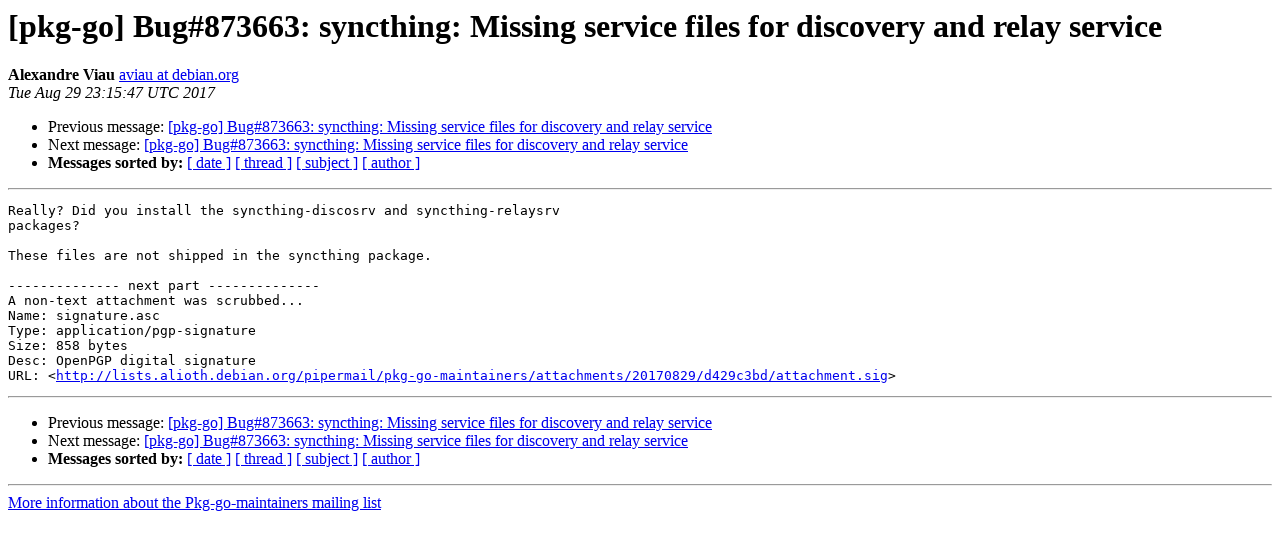

--- FILE ---
content_type: text/html
request_url: https://alioth-lists.debian.net/pipermail/pkg-go-maintainers/Week-of-Mon-20170828/014753.html
body_size: 1162
content:
<!DOCTYPE HTML PUBLIC "-//W3C//DTD HTML 4.01 Transitional//EN">
<HTML>
 <HEAD>
   <TITLE> [pkg-go] Bug#873663: syncthing: Missing service files for discovery	and relay service
   </TITLE>
   <LINK REL="Index" HREF="index.html" >
   <LINK REL="made" HREF="mailto:pkg-go-maintainers%40lists.alioth.debian.org?Subject=Re%3A%20%5Bpkg-go%5D%20Bug%23873663%3A%20syncthing%3A%20Missing%20service%20files%20for%20discovery%0A%09and%20relay%20service&In-Reply-To=%3C44d61111-4ec8-d146-b461-56e33793c0f4%40debian.org%3E">
   <META NAME="robots" CONTENT="index,nofollow">
   <style type="text/css">
       pre {
           white-space: pre-wrap;       /* css-2.1, curent FF, Opera, Safari */
           }
   </style>
   <META http-equiv="Content-Type" content="text/html; charset=us-ascii">
   <LINK REL="Previous"  HREF="014752.html">
   <LINK REL="Next"  HREF="014764.html">
 </HEAD>
 <BODY BGCOLOR="#ffffff">
   <H1>[pkg-go] Bug#873663: syncthing: Missing service files for discovery	and relay service</H1>
    <B>Alexandre Viau</B> 
    <A HREF="mailto:pkg-go-maintainers%40lists.alioth.debian.org?Subject=Re%3A%20%5Bpkg-go%5D%20Bug%23873663%3A%20syncthing%3A%20Missing%20service%20files%20for%20discovery%0A%09and%20relay%20service&In-Reply-To=%3C44d61111-4ec8-d146-b461-56e33793c0f4%40debian.org%3E"
       TITLE="[pkg-go] Bug#873663: syncthing: Missing service files for discovery	and relay service">aviau at debian.org
       </A><BR>
    <I>Tue Aug 29 23:15:47 UTC 2017</I>
    <P><UL>
        <LI>Previous message: <A HREF="014752.html">[pkg-go] Bug#873663: syncthing: Missing service files for discovery	and relay service
</A></li>
        <LI>Next message: <A HREF="014764.html">[pkg-go] Bug#873663: syncthing: Missing service files for discovery	and relay service
</A></li>
         <LI> <B>Messages sorted by:</B> 
              <a href="date.html#14753">[ date ]</a>
              <a href="thread.html#14753">[ thread ]</a>
              <a href="subject.html#14753">[ subject ]</a>
              <a href="author.html#14753">[ author ]</a>
         </LI>
       </UL>
    <HR>  
<!--beginarticle-->
<PRE>Really? Did you install the syncthing-discosrv and syncthing-relaysrv
packages?

These files are not shipped in the syncthing package.

-------------- next part --------------
A non-text attachment was scrubbed...
Name: signature.asc
Type: application/pgp-signature
Size: 858 bytes
Desc: OpenPGP digital signature
URL: &lt;<A HREF="http://lists.alioth.debian.org/pipermail/pkg-go-maintainers/attachments/20170829/d429c3bd/attachment.sig">http://lists.alioth.debian.org/pipermail/pkg-go-maintainers/attachments/20170829/d429c3bd/attachment.sig</A>&gt;
</PRE>




<!--endarticle-->
    <HR>
    <P><UL>
        <!--threads-->
	<LI>Previous message: <A HREF="014752.html">[pkg-go] Bug#873663: syncthing: Missing service files for discovery	and relay service
</A></li>
	<LI>Next message: <A HREF="014764.html">[pkg-go] Bug#873663: syncthing: Missing service files for discovery	and relay service
</A></li>
         <LI> <B>Messages sorted by:</B> 
              <a href="date.html#14753">[ date ]</a>
              <a href="thread.html#14753">[ thread ]</a>
              <a href="subject.html#14753">[ subject ]</a>
              <a href="author.html#14753">[ author ]</a>
         </LI>
       </UL>

<hr>
<a href="http://lists.alioth.debian.org/cgi-bin/mailman/listinfo/pkg-go-maintainers">More information about the Pkg-go-maintainers
mailing list</a><br>
</body></html>
